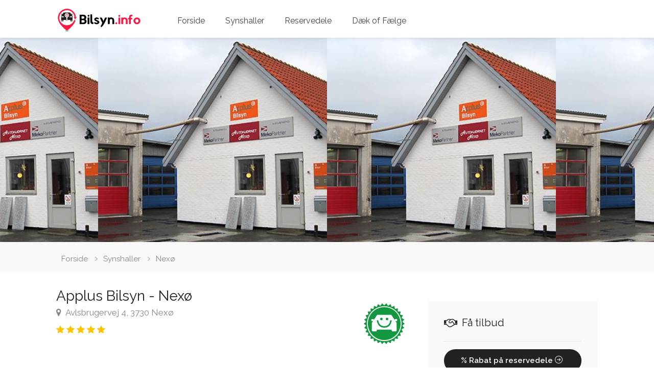

--- FILE ---
content_type: text/html; charset=utf-8
request_url: https://bilsyn.info/synshal/applus-bilsyn-nexoe/3569
body_size: 26633
content:

<!DOCTYPE html>
<html lang="da">
	<head>
		<link rel="preconnect" href="//d30sj00mhb3xb.cloudfront.net">
		<link rel="preconnect" href="//pagead2.googlesyndication.com">
		<link rel="preconnect" href="//www.google-analytics.com">
		<link rel="preconnect" href="//adservice.google.com">
		
		<meta charset="utf-8">
		<meta name="viewport" content="width=device-width, initial-scale=1, maximum-scale=5.0">
		<link rel="shortcut icon" type="image/png" href="https://d30sj00mhb3xb.cloudfront.net/images/static/favicon.png?vf=14"/>

		<title>Synshallen - Applus Bilsyn - Nex&#248; ← Bilsyn.info</title>
		<meta name="description" content="Priser p&#229; bilsyn hos Applus Bilsyn - Nex&#248;, Avlsbrugervej 4, 3730 Nex&#248;, telefon:70131212, &#229;bningstider, kontakter, anmeldelser, rating 5 af 5">
			<link rel="canonical" href="/synshal/applus-bilsyn-nexoe/3569"/>
			<meta property="og:url" content="/synshal/applus-bilsyn-nexoe/3569" />
		<meta property="og:title" content="Synshallen - Applus Bilsyn - Nex&#248;"/>
		<meta property="og:description" content="Priser p&#229; bilsyn hos Applus Bilsyn - Nex&#248;, Avlsbrugervej 4, 3730 Nex&#248;, telefon:70131212, &#229;bningstider, kontakter, anmeldelser, rating 5 af 5"/>
						
		
	
	


		
		
		
		
	
	
	
<style>
	.vehicle-icon-64 {
		width: 64px;
		height: 64px;
		display: inline-block;
	}

	.mc-icon-64 {
		background-image: url('[data-uri]');
	}

	.mobile-crane-64 {
		background-image: url('[data-uri]');
	}

	.overloaded-64 {
		background-image: url('[data-uri]');
	}

	.scooter-64 {
		background-image: url('[data-uri]');
	}

	.semi-trailer-64 {
		background-image: url('[data-uri]');
	}

	.special-vehicle-64 {
		background-image: url('[data-uri]');
	}

	.tractor-64 {
		background-image: url('[data-uri]');
	}

	.trailer-64 {
		background-image: url('[data-uri]');
	}

	.trailer-special-64 {
		background-image: url('[data-uri]');
	}

	.truck-64 {
		background-image: url('[data-uri]');
	}

	.van-64 {
		background-image: url('[data-uri]');
	}

	.bus-64 {
		background-image: url('[data-uri]');
	}

	.car-64 {
		background-image: url('[data-uri]');
	}

	.caravan-64 {
		background-image: url('[data-uri]');
	}
</style>




		<link href="https://d30sj00mhb3xb.cloudfront.net/bundles/css?vf=14" rel="stylesheet"/>

		<noscript id="deferred-styles">
			<link rel="stylesheet" href="https://fonts.googleapis.com/css?family=Raleway:300,400,500,600,700&display=swap">
			
			<link rel="stylesheet" href="https://cdnjs.cloudflare.com/ajax/libs/font-awesome/4.7.0/css/font-awesome.min.css">
			<link rel="stylesheet" href="https://cdnjs.cloudflare.com/ajax/libs/simple-line-icons/2.4.1/css/simple-line-icons.min.css">
			
	
	
	<link rel="stylesheet" href="https://cdnjs.cloudflare.com/ajax/libs/leaflet/1.3.4/leaflet.css"/>



		</noscript>
		<script>
			var loadDeferredStyles = function() {
				var addStylesNode = document.getElementById("deferred-styles");
				var replacement = document.createElement("div");
				replacement.innerHTML = addStylesNode.textContent;
				document.body.appendChild(replacement);
				addStylesNode.parentElement.removeChild(addStylesNode);
			};
			var raf = window.requestAnimationFrame || window.mozRequestAnimationFrame ||
				window.webkitRequestAnimationFrame || window.msRequestAnimationFrame;
			if (raf) raf(function() { window.setTimeout(loadDeferredStyles, 0); });
			else window.addEventListener('load', loadDeferredStyles);
		</script>

		<script data-ad-client="ca-pub-9540670882939462" async src="https://pagead2.googlesyndication.com/pagead/js/adsbygoogle.js"></script>
		
		
		
		<script>(function (w, d, u) { w.readyQ = []; w.bindReadyQ = []; function p(x, y) { if (x == "ready") { w.bindReadyQ.push(y); } else { w.readyQ.push(x); } }; var a = { ready: p, bind: p }; w.$ = w.jQuery = function (f) { if (f === d || f === u) { return a } else { p(f) } } })(window, document)</script>
		
		<!-- Google Tag Manager -->
		<script>(function(w,d,s,l,i){w[l]=w[l]||[];w[l].push({'gtm.start':
		new Date().getTime(),event:'gtm.js'});var f=d.getElementsByTagName(s)[0],
		j=d.createElement(s),dl=l!='dataLayer'?'&l='+l:'';j.async=true;j.src=
		'https://www.googletagmanager.com/gtm.js?id='+i+dl;f.parentNode.insertBefore(j,f);
		})(window,document,'script','dataLayer','GTM-TFWBTSV');</script>
		<!-- End Google Tag Manager -->

	

		<!-- Scripts ================================================= -->
		<script src="https://cdnjs.cloudflare.com/ajax/libs/jQuery.mmenu/6.1.8/jquery.mmenu.js" defer></script>
		<script src="https://cdnjs.cloudflare.com/ajax/libs/chosen/1.6.2/chosen.jquery.min.js" defer></script>
		<script src="https://d30sj00mhb3xb.cloudfront.net/bundles/js/bilsyn?vf=14" defer></script>

		
	
	
	<script type="text/javascript" src="https://cdnjs.cloudflare.com/ajax/libs/magnific-popup.js/1.1.0/jquery.magnific-popup.min.js" defer></script>
	<script type="text/javascript" src="https://cdnjs.cloudflare.com/ajax/libs/slick-carousel/1.9.0/slick.min.js" defer></script>
	
	<script type="text/javascript">
		function initPage() {
			//initMap();
			$('.listing-slider-small').slick({
				centerPadding: '0',
				slidesToShow: 3,
				responsive: [
					{
						breakpoint: 767,
						settings: {
							slidesToShow: 1
						}
					}
				]
			});

			$('.listing-slider').slick({
				centerMode: true,
				centerPadding: '20%',
				slidesToShow: 2,
				responsive: [
					{
						breakpoint: 1367,
						settings: {
							centerPadding: '15%'
						}
					},
					{
						breakpoint: 1025,
						settings: {
							centerPadding: '0'
						}
					},
					{
						breakpoint: 767,
						settings: {
							centerPadding: '0',
							slidesToShow: 1
						}
					}
				]
			});

			$('.mfp-gallery-container').each(function() { // the containers for all your galleries

				$(this).magnificPopup({
					type: 'image',
					delegate: 'a.mfp-gallery',

					fixedContentPos: true,
					fixedBgPos: true,

					overflowY: 'auto',

					closeBtnInside: false,
					preloader: true,

					removalDelay: 0,
					mainClass: 'mfp-fade',

					gallery: { enabled: true, tCounter: '' }
				});
			});
		}

		function initMap() {
			var initLatitude = 55.0613;
			var initLongitude = 15.1276;

			var detailedMap = L.map('singleListingMap', { dragging: !L.Browser.mobile, tap: !L.Browser.mobile }).setView([initLatitude, initLongitude], 14);

			var pin = L.icon({
				iconUrl: '/images/static/mappin.png',
				iconSize: [50, 60], // size of the icon
				iconAnchor: [30, 60], // point of the icon which will correspond to marker's location
				popupAnchor: [-5, -60]
			});
			L.tileLayer('https://{s}.tile.openstreetmap.org/{z}/{x}/{y}.png', {
				attribution: '&copy; <a href="https://www.openstreetmap.org/copyright">OpenStreetMap</a> contributors'
			}).addTo(detailedMap);
			L.marker([initLatitude, initLongitude], { icon: pin }).addTo(detailedMap);
		}

		$(document).ready(function () {
			$.Lazy('mapLazyPlugin', function (element, response) {
				response(true);
			});
			$('.lazy-map').lazy({
				beforeLoad: function (element) {
					loadScript("//cdnjs.cloudflare.com/ajax/libs/leaflet/1.6.0/leaflet.js", function () {
						initMap();
					});
				}
			});
			//$('.lazy-picture').lazy({
			//	threshold: 150
			//});
			$('.lazy-ad').lazy({
				threshold: 400,
				adLoader: function (element) {
					loadScript("//pagead2.googlesyndication.com/pagead/js/adsbygoogle.js");
				}
			});
			$('.lazy-ad-first').lazy({
				threshold: 50,
				adLoaderFirst: function (element) {
					loadScript("//pagead2.googlesyndication.com/pagead/js/adsbygoogle.js", function () {
						(adsbygoogle = window.adsbygoogle || []).push({
							google_ad_client: "ca-pub-9540670882939462",
							enable_page_level_ads: true
						});
					});
				}
			});
			initPage();
		});

	</script>
	



		
	</head>
	<body>
		<!-- Google Tag Manager (noscript) -->
		<noscript><iframe src="https://www.googletagmanager.com/ns.html?id=GTM-TFWBTSV"
	                  height="0" width="0" style="display:none;visibility:hidden"></iframe></noscript>
		<!-- End Google Tag Manager (noscript) -->
		
<!-- Wrapper -->
<div id="wrapper">
	
<!-- Header Container
================================================== -->
	<header id="header-container">
			<div id="header" class="not-sticky">
				<div class="container">

					<!-- Left Side Content -->
					<div class="left-side">

						<!-- Logo -->
						<div id="logo">
							<a href="/"><img src="https://d30sj00mhb3xb.cloudfront.net/images/static/logo-bilsyn.png?vf=14" alt="Synshaller i Danmark → Bilsynspriser"></a>
						</div>

						<!-- Mobile Navigation -->
						<div class="mmenu-trigger">
							<button class="hamburger hamburger--collapse" type="button" aria-label="Menu">
								<span class="hamburger-box">
									<span class="hamburger-inner"></span>
								</span>
							</button>
						</div>

						
	<!-- Main Navigation -->
	<nav id="navigation" class="style-1">
		<ul id="responsive">
					<li >
			<a class="" href="/" title="Forside">Forside</a>
		</li>
		<li >
			<a class="" href="/synshaller/" title="Synshaller">Synshaller</a>
		</li>
		<li >
			<a class="" href="https://track.webgains.com/click.html?wglinkid=3192455&amp;wgcampaignid=1441565&amp;clickref=detailview" title="Reservedele" target="_blank" rel="noopener nofollow">Reservedele</a>
		</li>
		<li >
			<a class="" href="https://www.partner-ads.com/dk/klikbanner.php?partnerid=24122&amp;bannerid=22433" title="D&#230;k of F&#230;lge" target="_blank" rel="noopener nofollow">D&#230;k of F&#230;lge</a>
		</li>

		</ul>
	</nav>
	<div class="clearfix"></div>
	<!-- Main Navigation / End -->




					</div>
					<!-- Left Side Content / End -->
					<!-- Right Side Content / End -->
					
					<!-- Right Side Content / End -->
					<!-- Sign In Popup -->
					
					<!-- Sign In Popup / End -->

				</div>
			</div>
			<!-- Header / End -->

		</header>
		<div class="clearfix"></div>
		<!-- Header Container / End -->



	



	<div class="listing-slider mfp-gallery-container margin-bottom-0">
			<a href="/media/1140/nexsoe.jpg" data-background-image="/media/1140/nexsoe.jpg" class="item mfp-gallery"></a>
			<a href="/media/1140/nexsoe.jpg" data-background-image="/media/1140/nexsoe.jpg" class="item mfp-gallery"></a>
			<a href="/media/1140/nexsoe.jpg" data-background-image="/media/1140/nexsoe.jpg" class="item mfp-gallery"></a>
			<a href="/media/1140/nexsoe.jpg" data-background-image="/media/1140/nexsoe.jpg" class="item mfp-gallery"></a>
	</div>


<div class="station-breadcrumbs">
	<div class="container">
		<div class="row">
			<div class="col-md-12">
				<!-- Breadcrumbs -->
				<nav id="breadcrumbs">
					<ul itemscope itemtype="https://schema.org/BreadcrumbList">
						<li itemprop="itemListElement" itemscope itemtype="https://schema.org/ListItem">
							<a href="/" itemprop="item">
								<span itemprop="name">Forside</span>
							</a>
							<meta itemprop="position" content="1" />
						</li>
						<li itemprop="itemListElement" itemscope itemtype="https://schema.org/ListItem">
							<a itemprop="item" href="/synshaller/" title="Synshaller i Danmark">
								<span itemprop="name">Synshaller</span>
							</a>
							<meta itemprop="position" content="2" />
						</li>
							<li itemprop="itemListElement" itemscope itemtype="https://schema.org/ListItem">
								<a itemprop="item" href="/synshaller/3730-nexoe/" title="Synshaller og priser på bilsyn i  Nex&#248;">
									<span itemprop="name"> Nex&#248;</span>
								</a>
								<meta itemprop="position" content="3" />
							</li>
					</ul>
				</nav>		
			</div>
		</div>
	</div>
</div>
<div class="container"  itemscope itemtype="https://schema.org/LocalBusiness">
	<div class="row sticky-wrapper">
		<div class="col-lg-8 col-md-8 padding-right-30">
			<div id="titlebar" class="listing-titlebar" style="padding-top: 25px;">
				<div class="listing-titlebar-title">
					<h1 itemprop="name">Applus Bilsyn - Nex&#248;</h1>
					
					<span>
						<a href="#listing-location" class="listing-address"  itemprop="address">
							<i class="fa fa-map-marker"></i>
							Avlsbrugervej 4, 3730 Nex&#248;
						</a>
					</span>
					<div class="star-rating" data-rating="5">
						<div class="rating-counter">
							
						</div>
						<span itemprop="aggregateRating" itemscope itemtype="http://schema.org/AggregateRating" style="display: none;">
										<span itemprop="ratingValue">5</span>
										<span itemprop="reviewCount">1</span>
									</span>

					</div>
					<img src="https://d30sj00mhb3xb.cloudfront.net/images/smiles/smile-1.png?vf=14" title="Elite: Her er en meget velfungerende synshal, der yderst sj&#230;ldent beg&#229;r fejl. En synshal med en elitesmiley har en meget h&#248;j synskvalitet." class="smile-image-detailed"/>
				</div>
			</div>

			<!-- Listing Nav -->
			<div id="listing-nav" class="listing-nav-container">
				<ul class="listing-nav">
					<li><a href="#listing-overview" title="Om synshallen - Applus Bilsyn - Nex&#248;">Om synshallen</a></li>
						<li><a href="#listing-gallery" title="Billeder - Applus Bilsyn - Nex&#248;">Billeder</a></li>
											<li><a href="#listing-statistics" title="Bilsyn Godkendelse (%)">Godkendelse (%)</a></li>
					<li><a href="#listing-location">Placering</a></li>
						<li><a href="#listing-openhours" title="Åbningstider - Applus Bilsyn - Nex&#248;">Åbningstider</a></li>
					<li><a href="#listing-contacts" title="Kontakter - Applus Bilsyn - Nex&#248;">Kontakter</a></li>
					
					
				</ul>
			</div>

			<!-- Overview -->
			<div id="listing-overview" class="listing-section">
				
</div>

				<!-- Gallery -->
				<div id="listing-gallery" class="listing-section">
					<h3 class="listing-desc-headline margin-top-70">Billeder</h3>
					<div class="listing-slider-small mfp-gallery-container margin-bottom-0">
							<a href="/media/1140/nexsoe.jpg" data-background-image="/media/1140/nexsoe.jpg" class="item mfp-gallery"></a>
					</div>
				</div>

			<div class="clearfix margin-top-35"></div>
				
				
	<div class="lazy-ad-first" data-loader="adLoaderFirst">
		<ins class="adsbygoogle"
		     style="display: block"
		     data-ad-client="ca-pub-9540670882939462"
		     data-ad-slot="2502003353"
		     data-ad-format="auto"
		     data-full-width-responsive="true">
		</ins>
		<script>
			(adsbygoogle = window.adsbygoogle || []).push({});
		</script>
	</div>

			

			
				<div class="clearfix margin-top-35"></div>

<div id="listing-statistics" class="listing-section">
	<h3 class="listing-desc-headline margin-top-50 margin-bottom-10">Godkendelsesprocenter på den første bilsyn</h3>
	<p>Godkendelsesprocenter er baseret på godkendte synsrapporter af første bilsyn, så hvis et køretøj er kræver omsyn, regnes den i statistikken som værende ikke godkendt</p>
	<div class="row">
		<div class="col-md-6">
			<table class="basic-table stat-table">

				<tr>
					<th>Køretøjs<br/>alder</th>
					<th>Godkendelse (%)<br/><small>Første bilsyn</small></th>
				</tr>
					<tr>
						<td data-label="Alder">0-3 år</td>

						<td data-label="0-3 år">
							95,3 %
							
						</td>
					</tr>
					<tr>
						<td data-label="Alder">4 år</td>

						<td data-label="4 år">
							89,9 %
							
						</td>
					</tr>
					<tr>
						<td data-label="Alder">5 år</td>

						<td data-label="5 år">
							93,1 %
							
						</td>
					</tr>
					<tr>
						<td data-label="Alder">6 år</td>

						<td data-label="6 år">
							88,6 %
							
						</td>
					</tr>
					<tr>
						<td data-label="Alder">7 år</td>

						<td data-label="7 år">
							85 %
							
						</td>
					</tr>
					<tr>
						<td data-label="Alder">8 år</td>

						<td data-label="8 år">
							82,8 %
							
						</td>
					</tr>
					<tr>
						<td data-label="Alder">9 år</td>

						<td data-label="9 år">
							82,4 %
							
						</td>
					</tr>
					<tr>
						<td data-label="Alder">10 år</td>

						<td data-label="10 år">
							75,1 %
							
						</td>
					</tr>
					<tr>
						<td data-label="Alder">11 år</td>

						<td data-label="11 år">
							77,6 %
							
						</td>
					</tr>
					<tr>
						<td data-label="Alder">12 år</td>

						<td data-label="12 år">
							73,2 %
							
						</td>
					</tr>
					<tr>
						<td data-label="Alder">13 år</td>

						<td data-label="13 år">
							69,2 %
							
						</td>
					</tr>
					<tr>
						<td data-label="Alder">14 år</td>

						<td data-label="14 år">
							64,9 %
							
						</td>
					</tr>
					<tr>
						<td data-label="Alder">15 år</td>

						<td data-label="15 år">
							60,2 %
							
						</td>
					</tr>
					<tr>
						<td data-label="Alder">&gt; 15 år</td>

						<td data-label="&gt; 15 år">
							58,4 %
							
						</td>
					</tr>
			</table>
		</div>
		<div class="col-md-6">
			<table class="basic-table stat-table">
				<tr>
					<th>Køretøjs<br/>kilometertal</th>
					<th>Godkendelse (%)<br/><small>Første bilsyn</small></th>

				</tr>
					<tr>
						<td data-label="Kilometertal">10.001-50.000 km</td>

						<td data-label="10.001-50.000 km">
							90,7 %
							
						</td>
					</tr>
					<tr>
						<td data-label="Kilometertal">50.001-100.000 km</td>

						<td data-label="50.001-100.000 km">
							84,9 %
							
						</td>
					</tr>
					<tr>
						<td data-label="Kilometertal">100.000-110.000 km</td>

						<td data-label="100.000-110.000 km">
							80 %
							
						</td>
					</tr>
					<tr>
						<td data-label="Kilometertal">110.000-120.000 km</td>

						<td data-label="110.000-120.000 km">
							75,2 %
							
						</td>
					</tr>
					<tr>
						<td data-label="Kilometertal">120.000-130.000 km</td>

						<td data-label="120.000-130.000 km">
							77,7 %
							
						</td>
					</tr>
					<tr>
						<td data-label="Kilometertal">130.000-140.000 km</td>

						<td data-label="130.000-140.000 km">
							71,9 %
							
						</td>
					</tr>
					<tr>
						<td data-label="Kilometertal">140.000-150.000 km</td>

						<td data-label="140.000-150.000 km">
							66,3 %
							
						</td>
					</tr>
					<tr>
						<td data-label="Kilometertal">150.000-160.000 km</td>

						<td data-label="150.000-160.000 km">
							83,9 %
							
						</td>
					</tr>
					<tr>
						<td data-label="Kilometertal">160.000-170.000 km</td>

						<td data-label="160.000-170.000 km">
							64,6 %
							
						</td>
					</tr>
					<tr>
						<td data-label="Kilometertal">170.000-180.000 km</td>

						<td data-label="170.000-180.000 km">
							68 %
							
						</td>
					</tr>
					<tr>
						<td data-label="Kilometertal">180.000-190.000 km</td>

						<td data-label="180.000-190.000 km">
							64,3 %
							
						</td>
					</tr>
					<tr>
						<td data-label="Kilometertal">190.000-200.000 km</td>

						<td data-label="190.000-200.000 km">
							69,6 %
							
						</td>
					</tr>
					<tr>
						<td data-label="Kilometertal">&gt; 200.000 km</td>

						<td data-label="&gt; 200.000 km">
							66,9 %
							
						</td>
					</tr>

			</table>
		</div>

	</div>

</div>
			

			<div id="listing-location" class="listing-section lazy-map" data-loader="mapLazyPlugin">
				<h3 class="listing-desc-headline margin-top-60 margin-bottom-10">Placering</h3>
				<span><i class="fa fa-map-marker"></i> Avlsbrugervej 4, 3730 Nex&#248;</span>
				<div id="singleListingMap-container">
					<div id="singleListingMap"></div>
					
				</div>
				<br/>
				<a href="https://www.google.dk/maps?f=d&amp;hl=da&amp;ie=UTF8&amp;iwloc=A&amp;saddr=Min+placering&amp;daddr=55.0613,15.1276" class="button" title="Kørselsvejledning til Applus Bilsyn - Nex&#248;" target="_blank" rel="nofollow noopener"><i class="sl sl-icon-compass"></i> Kørselsvejledning</a>
				<span itemprop="geo" itemscope="" itemtype="http://schema.org/GeoCoordinates" style="display: none;">
					<span itemprop="latitude">55.0613</span>
					<span itemprop="longitude">15.1276</span>
				</span>
			</div>
		</div>


		<!-- Sidebar ================================================== -->
		<div class="col-lg-4 col-md-4 margin-top-55 sticky">
			
			
			<div class="boxed-widget booking-widget margin-top-0"  id="listing-contacts">
				<h3 class="margin-bottom-10"><i class="fa fa-handshake-o"></i> Få tilbud</h3>
				
				
				
				<a href="https://track.webgains.com/click.html?wglinkid=3192455&wgcampaignid=1441565&clickref=detailview" target="_blank" rel="noopener nofollow"  class="button book-now fullwidth margin-top-5" style="background-color:#222">% Rabat på reservedele <i class="icon-arrow-right-circle"></i></a>
			</div>
			
			<!-- Contact -->
			<div class="boxed-widget margin-top-35">
				<h3>Kontakter</h3>
				<ul class="listing-details-sidebar">
						<li><i class="icon-phone"></i><a href="tel:70131212">70 13 12 12</a></li>
											<li><i class="icon-globe"></i> <a href="https://www.applusbilsyn.dk/nexoe" target="_blank" rel="nofollow noopener">www.applusbilsyn.dk/nexoe</a></li>
											<li><i class="fa fa-envelope-o"></i> <a href="emailto:info.dk@applus.com">info.dk@applus.com</a></li>
				</ul>

				<ul class="listing-details-sidebar social-profiles">
									</ul>

				
			</div>
			<!-- Contact / End-->

			<div class="clearfix margin-top-35"></div>
			
			

	<div class="lazy-ad" data-loader="adLoader">
		<ins class="adsbygoogle"
		     style="display:block"
		     data-ad-client="ca-pub-9540670882939462"
		     data-ad-slot="3457854190"
		     data-ad-format="auto"
		     data-full-width-responsive="true">
		</ins>
		<script>
			(adsbygoogle = window.adsbygoogle || []).push({});
		</script>
	</div>

			


<div class="margin-top-35" id="listing-openhours">
	<div class="boxed-widget opening-hours">

		
		<h3>
			<i class="icon-clock"></i> Åbningstider
		</h3>
		<ul>
						<li>Mandag <span>Lukket</span></li>
								<li>Tirsdag <span>08:30 - 15:30</span></li>
						<li>Onsdag <span>Lukket</span></li>
								<li>Torsdag <span>08:30 - 15:30</span></li>
						<li>Fredag <span>Lukket</span></li>
						<li>L&#248;rdag <span>Lukket</span></li>
						<li>S&#248;ndag <span>Lukket</span></li>
		</ul>

			</div>
</div>


<div class="boxed-widget booking-widget margin-top-35 widget-nearest-stations">
	<h3><i class="icon-globe"></i> Nærmeste synshaller
	</h3>
		<p class="clearfix">
			<a href="/synshal/bornholm-bilsyn-aps/3566" title="Bornholm - Bilsyn ApS - priser på bilsyn, kundeanmeldelser, åbningstider, kontakter">
				<img src="https://d30sj00mhb3xb.cloudfront.net/images/smiles/smile-1.png?vf=14" title="Elite: Her er en meget velfungerende synshal, der yderst sj&#230;ldent beg&#229;r fejl. En synshal med en elitesmiley har en meget h&#248;j synskvalitet."/>
				<span>Bornholm - Bilsyn ApS</span>
				<span class="star-rating" data-rating="5">
					<span>(5 af 5)</span>
				</span>	
			</a>
		</p>
		<p class="clearfix">
			<a href="/synshal/bilsyn-plus-bornholm/3568" title="Bilsyn Plus - Bornholm - priser på bilsyn, kundeanmeldelser, åbningstider, kontakter">
				<img src="https://d30sj00mhb3xb.cloudfront.net/images/smiles/smile-2.png?vf=14" title="Godkendt: Her er en synshal med styr p&#229; tingene, og det er ogs&#229; her, nye synshaller starter. I dette omr&#229;de ligger den store gruppe af synshaller, der generelt g&#248;r et godt stykke arbejde.Kun en enkelt fejl fra tid til anden medf&#248;rer, at synshallen ikke er p&#229; eliteniveau."/>
				<span>Bilsyn Plus - Bornholm</span>
				<span class="star-rating" data-rating="4">
					<span>(4 af 5)</span>
				</span>	
			</a>
		</p>
		<p class="clearfix">
			<a href="/synshal/applus-bilsyn-roenne/3567" title="Applus Bilsyn - R&#248;nne - priser på bilsyn, kundeanmeldelser, åbningstider, kontakter">
				<img src="https://d30sj00mhb3xb.cloudfront.net/images/smiles/smile-2.png?vf=14" title="Godkendt: Her er en synshal med styr p&#229; tingene, og det er ogs&#229; her, nye synshaller starter. I dette omr&#229;de ligger den store gruppe af synshaller, der generelt g&#248;r et godt stykke arbejde.Kun en enkelt fejl fra tid til anden medf&#248;rer, at synshallen ikke er p&#229; eliteniveau."/>
				<span>Applus Bilsyn - R&#248;nne</span>
				<span class="star-rating" data-rating="4">
					<span>(4 af 5)</span>
				</span>	
			</a>
		</p>
</div>



			<!-- Share / Like -->
			
		</div>
		<!-- Sidebar / End -->
	</div>
	<img style="display: none;" src="/media/1140/nexsoe.jpg?width=640" itemprop="image"/>
		<span itemprop="geo" itemscope="" itemtype="http://schema.org/GeoCoordinates" style="display: none;">
			<span itemprop="latitude">55.0613</span>
			<span itemprop="longitude">15.1276</span>
		</span>
</div>








	
	
<!-- Footer
================================================== -->
<div id="footer" class="sticky-footer">
	<!-- Main -->
	<div class="container">
		<div class="row">
			<div class="col-md-5 col-sm-6">
				<img class="footer-logo" src="https://d30sj00mhb3xb.cloudfront.net/images/static/logo-bilsyn.png?vf=14" alt="">
				<br><br>
				<p>Bilsyn.info er din vejleder igennem bilsynshaller i Denmark.<br/>
				Find den bedste pris på bilsyn i Danmark, sammenlign priser og læs anmeldelser</p>
			</div>

			<div class="col-md-4 col-sm-6 ">
				<h4>Links</h4>
				<ul class="footer-links" style="width: 100%">
					<li><a href="/synshaller/?aw=1" title="Synshaller åbent i weekenden">Synshaller åbent i weekenden</a></li>
					
				</ul>

				
				<div class="clearfix"></div>
			</div>		

			<div class="col-md-3  col-sm-12">
				<h4>Kontakt Os</h4>
				<div class="text-widget">
					
					E-Mail:<span> <a href="#">admin@bilsyn.info</a> </span><br>
				</div>

				

			</div>

		</div>
		
		<!-- Copyright -->
		<div class="row">
			<div class="col-md-12">
				<div class="copyrights">2026 Bilsyn.info. All Rights Reserved.</div>
			</div>
		</div>

	</div>

</div>
<!-- Footer / End -->

	

	<!-- Back To Top Button -->
	<div id="backtotop"><a href="#"></a></div>
</div>
<!-- Wrapper / End -->


		

		
		
		
	
		<script src="https://cdnjs.cloudflare.com/ajax/libs/jquery/3.5.1/jquery.min.js"></script>
		<script src="https://cdnjs.cloudflare.com/ajax/libs/jquery.lazy/1.7.11/jquery.lazy.min.js"></script>
		
	
	
	



		
		<script>(function ($, d) { $.each(readyQ, function (i, f) { $(f) }); $.each(bindReadyQ, function (i, f) { $(d).bind("ready", f) }) })(jQuery, document)</script>
	</body>
</html>




--- FILE ---
content_type: text/html; charset=utf-8
request_url: https://www.google.com/recaptcha/api2/aframe
body_size: 266
content:
<!DOCTYPE HTML><html><head><meta http-equiv="content-type" content="text/html; charset=UTF-8"></head><body><script nonce="jegMIAYCssty_HWCa7So4Q">/** Anti-fraud and anti-abuse applications only. See google.com/recaptcha */ try{var clients={'sodar':'https://pagead2.googlesyndication.com/pagead/sodar?'};window.addEventListener("message",function(a){try{if(a.source===window.parent){var b=JSON.parse(a.data);var c=clients[b['id']];if(c){var d=document.createElement('img');d.src=c+b['params']+'&rc='+(localStorage.getItem("rc::a")?sessionStorage.getItem("rc::b"):"");window.document.body.appendChild(d);sessionStorage.setItem("rc::e",parseInt(sessionStorage.getItem("rc::e")||0)+1);localStorage.setItem("rc::h",'1768883490412');}}}catch(b){}});window.parent.postMessage("_grecaptcha_ready", "*");}catch(b){}</script></body></html>